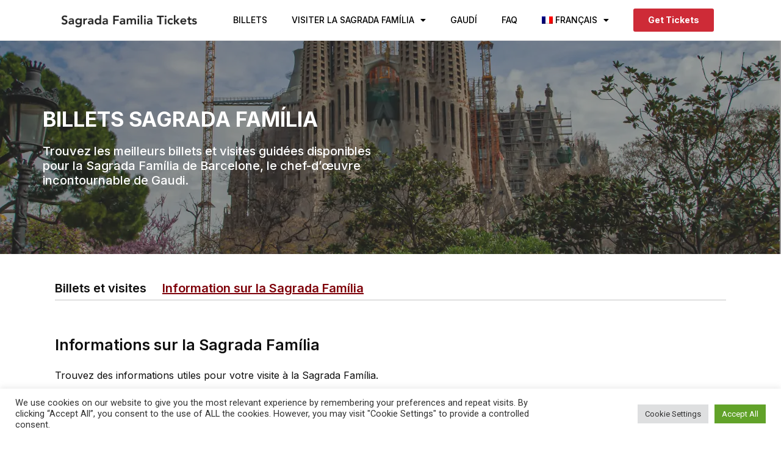

--- FILE ---
content_type: text/css
request_url: https://sagradafamilia-tickets.com/wp-content/themes/astra-child/style.css?ver=6.0.3
body_size: 806
content:
/**
 Theme Name:   Astra Child
 Theme URI:    https://wpastra.com/
 Description:  Astra Child Theme
 Template:     astra
 Text Domain:  astra-child
*/

/*ESTILOS GENERALES*/
.none { display:none !important; }

/* HEADER */
 .site-title { display: none; }
 #primary-menu a {
   font-family: "Helvetica", Sans-serif;
   font-size: 16px;
   font-weight: 500;
   text-transform: uppercase;
   color: #000000;
   border-bottom: solid 3px transparent;
   height: 46px;
   padding: 0 20px;
 }
 #primary-menu a:hover {
   color: #D31F49;
   border-bottom: solid 3px #D31F49;
 }
 #primary-menu li { padding-top: .2rem; }
 #masthead .ast-container {
   max-width: 1140px;
   padding: 0;
 }
 .home #menu-item-125 a {
   color: #D31F49;
   border-bottom: solid 3px #D31F49;
 }

 #masthead .ast-mobile-menu-buttons { align-items: center; }
 #masthead .site-branding, #masthead .site-logo-img { padding-right: 0; }
 .home #masthead .menu-toggle-icon {
   font-size: 35px;
   line-height: 0;
 }

 .ast-site-identity { padding: 10px; }
 .header-main-layout-1 .main-header-container {
   align-items: center;
 }
 .site-logo-img {
   max-width: 207px;
   max-height: 55px;
 }
 .home #masthead .main-header-container { padding-right: 24px; }
 #site-navigation { display: flex; }
 .menu-item-2834 { display: none !important; }
 .home .menu-item-2834, .page-id-287 .menu-item-2834, .page-id-774 .menu-item-2834, .page-id-783 .menu-item-2834, .page-id-333 .menu-item-2834 {
   display: block !important;
   margin-left: 24px;
 }
 .home .menu-item-2834 a, .page-id-287 .menu-item-2834 a, .page-id-774 .menu-item-2834 a, .page-id-783 .menu-item-2834 a, .page-id-333 .menu-item-2834 a {
   font-family: "Helvetica", Sans-serif !important;
   fill: #FFFFFF !important;
   color: #FFFFFF !important;
   background-color: #D31F49 !important;
   border-radius: 50px 50px 50px 50px !important;
   padding: 15px 45px 15px 45px !important;
   border: 0 !important;
   text-transform: capitalize !important;
 }
 .home .menu-item-2834 a:hover, .page-id-287 .menu-item-2834 a:hover, .page-id-774 .menu-item-2834 a:hover, .page-id-783 .menu-item-2834 a:hover, .page-id-333 .menu-item-2834 a:hover { opacity: .8 !important; }
 /* Si elemento está activado ocultar el botón .menu-item-2834 */
 .elementor-editor-active .menu-item-2834, .logged-in .menu-item-2834 { display: none !important;}
#menu-1-5f42202a .menu-item-2834 { display: none !important; }
 /* FOOTER */
#colophon .ast-footer-overlay { padding: 20px; }

#colophon .ast-small-footer-wrap {
  display: flex;
  flex-wrap: wrap;
  justify-content: space-between;
  align-items: center;
}
#colophon .ast-small-footer-section-1 { order: 2; }
#colophon .ast-small-footer-section-2 {
  order: 1;
  display: flex;
  background: url('https://sagradafamiliaticket.org/wp-content/uploads/2019/12/logo-white.png') no-repeat;
  background-size: auto;
  background-size: contain;
  width: 262px;
  height: 70px;
  color: #b1012a;
}
 @media (max-width: 1200px) {

   #masthead .ast-main-header-bar-alignment {
     padding-top: 0;
   }
 }
 @media (max-width: 1180px) {
   #masthead .ast-main-header-bar-alignment {
     margin-left: auto;
     margin-right: 16px;
   }
 }
 @media (max-width: 1024px) {
   #masthead .site-branding, #masthead .ast-mobile-menu-buttons {
     height: 100%;
     width: 50%;
   }
   .home #masthead .main-header-container { padding-right: 0; }
   #primary-menu {
     background-color: #D31F49;
     flex-direction: column;
     align-items: center;
   }
   #primary-menu li { width: 150px; }
   #primary-menu a {
     margin: 0 20px;
     color: #fff !important;
   }
   #menu-item-2834 { display: none !important; }

 }
 @media (max-width: 768px) {
   .site-logo-img {
     max-width: 262px;
     max-height: 70px;
   }

 }


--- FILE ---
content_type: text/css
request_url: https://sagradafamilia-tickets.com/wp-content/uploads/elementor/css/post-54507.css?ver=1680716696
body_size: 1299
content:
.elementor-54507 .elementor-element.elementor-element-22ef5069 > .elementor-container{min-height:350px;}.elementor-54507 .elementor-element.elementor-element-22ef5069:not(.elementor-motion-effects-element-type-background), .elementor-54507 .elementor-element.elementor-element-22ef5069 > .elementor-motion-effects-container > .elementor-motion-effects-layer{background-image:url("https://sagradafamilia-tickets.com/wp-content/uploads/2023/01/pexels-manuel-torres-garcia-10832077-1.jpg");background-position:center center;background-size:cover;}.elementor-54507 .elementor-element.elementor-element-22ef5069 > .elementor-background-overlay{background-color:#383838;opacity:0.5;transition:background 0.3s, border-radius 0.3s, opacity 0.3s;}.elementor-54507 .elementor-element.elementor-element-22ef5069{transition:background 0.3s, border 0.3s, border-radius 0.3s, box-shadow 0.3s;}.elementor-54507 .elementor-element.elementor-element-7b43ec94 > .elementor-element-populated{margin:0px 0px 0px 0px;--e-column-margin-right:0px;--e-column-margin-left:0px;}.elementor-54507 .elementor-element.elementor-element-7b43ec94 > .elementor-element-populated > .elementor-widget-wrap{padding:0px 0px 0px 0px;}.elementor-54507 .elementor-element.elementor-element-19fc5590{text-align:left;}.elementor-54507 .elementor-element.elementor-element-19fc5590 .elementor-heading-title{color:#FFFFFF;font-family:"Inter", Sans-serif;font-size:34px;font-weight:700;}.elementor-54507 .elementor-element.elementor-element-19fc5590 > .elementor-widget-container{margin:0px 0px 0px 0px;padding:0px 0px 0px 0px;}.elementor-54507 .elementor-element.elementor-element-a30707c{color:#FFFFFF;font-family:"Inter", Sans-serif;font-size:20px;font-weight:500;line-height:24px;}.elementor-54507 .elementor-element.elementor-element-a30707c > .elementor-widget-container{margin:0px 0px 0px 0px;padding:0px 0px 0px 0px;}.elementor-54507 .elementor-element.elementor-element-a564f5e > .elementor-container{max-width:1100px;}.elementor-54507 .elementor-element.elementor-element-a564f5e{margin-top:42px;margin-bottom:0px;padding:0px 0px 0px 0px;}.elementor-54507 .elementor-element.elementor-element-54b1dadc > .elementor-element-populated{margin:0px 0px 0px 0px;--e-column-margin-right:0px;--e-column-margin-left:0px;}.elementor-54507 .elementor-element.elementor-element-54b1dadc > .elementor-element-populated > .elementor-widget-wrap{padding:0px 0px 0px 0px;}.elementor-54507 .elementor-element.elementor-element-5a7bbe7{margin-top:0px;margin-bottom:-10px;padding:0px 0px 0px 0px;}.elementor-54507 .elementor-element.elementor-element-a60c8e0 > .elementor-element-populated{margin:0px 0px 0px 0px;--e-column-margin-right:0px;--e-column-margin-left:0px;}.elementor-54507 .elementor-element.elementor-element-a60c8e0 > .elementor-element-populated > .elementor-widget-wrap{padding:0px 0px 0px 0px;}.elementor-54507 .elementor-element.elementor-element-4f5971e6 .elementor-heading-title{color:#0E0E0E;font-family:"Inter", Sans-serif;font-size:20px;font-weight:600;line-height:28px;}.elementor-54507 .elementor-element.elementor-element-47209162 > .elementor-element-populated{margin:0px 0px 0px 0px;--e-column-margin-right:0px;--e-column-margin-left:0px;}.elementor-54507 .elementor-element.elementor-element-47209162 > .elementor-element-populated > .elementor-widget-wrap{padding:0px 0px 0px 0px;}.elementor-54507 .elementor-element.elementor-element-3dbcb8cb .elementor-heading-title{color:#7E0009;font-family:"Inter", Sans-serif;font-size:20px;font-weight:600;text-decoration:underline;line-height:28px;}.elementor-54507 .elementor-element.elementor-element-6a422b05{--divider-border-style:solid;--divider-color:#C2C2C2;--divider-border-width:0.5px;}.elementor-54507 .elementor-element.elementor-element-6a422b05 .elementor-divider-separator{width:100%;}.elementor-54507 .elementor-element.elementor-element-6a422b05 .elementor-divider{padding-top:15px;padding-bottom:15px;}.elementor-54507 .elementor-element.elementor-element-6a422b05 > .elementor-widget-container{margin:0px 0px 0px 0px;padding:0px 0px 0px 0px;}.elementor-54507 .elementor-element.elementor-element-b0b84f7 .elementor-button{font-family:"Inter", Sans-serif;font-weight:500;fill:#0E0E0E;color:#0E0E0E;background-color:#FFFFFF;border-radius:0px 0px 0px 0px;}.elementor-54507 .elementor-element.elementor-element-d7ff800 .elementor-button{font-family:"Inter", Sans-serif;font-weight:500;text-decoration:underline;fill:#7E0009;color:#7E0009;background-color:#FFFFFF;}.elementor-54507 .elementor-element.elementor-element-46c0c11a{--divider-border-style:solid;--divider-color:#C2C2C2;--divider-border-width:0.5px;}.elementor-54507 .elementor-element.elementor-element-46c0c11a .elementor-divider-separator{width:100%;}.elementor-54507 .elementor-element.elementor-element-46c0c11a .elementor-divider{padding-top:15px;padding-bottom:15px;}.elementor-54507 .elementor-element.elementor-element-677e46d8 > .elementor-container{max-width:1100px;}.elementor-54507 .elementor-element.elementor-element-677e46d8{margin-top:42px;margin-bottom:24px;}.elementor-54507 .elementor-element.elementor-element-73f9bd66 > .elementor-element-populated{margin:0px 0px 0px 0px;--e-column-margin-right:0px;--e-column-margin-left:0px;}.elementor-54507 .elementor-element.elementor-element-73f9bd66 > .elementor-element-populated > .elementor-widget-wrap{padding:0px 0px 0px 0px;}.elementor-54507 .elementor-element.elementor-element-6a2c8e8f .elementor-heading-title{color:#0E0E0E;font-family:"Inter", Sans-serif;font-size:25px;font-weight:600;}.elementor-54507 .elementor-element.elementor-element-4e4077a9{color:#0E0E0E;font-family:"Inter", Sans-serif;font-size:16px;font-weight:400;}.elementor-54507 .elementor-element.elementor-element-7b138cc2 > .elementor-container{max-width:1100px;}.elementor-54507 .elementor-element.elementor-element-7b138cc2{margin-top:0px;margin-bottom:0px;padding:0px 0px 0px 0px;}.elementor-54507 .elementor-element.elementor-element-6b1f0652 > .elementor-element-populated{margin:0px 0px 0px 0px;--e-column-margin-right:0px;--e-column-margin-left:0px;}.elementor-54507 .elementor-element.elementor-element-6b1f0652 > .elementor-element-populated > .elementor-widget-wrap{padding:0px 0px 0px 0px;}.elementor-54507 .elementor-element.elementor-element-9f3befe .elementor-tab-title{border-width:1px;}.elementor-54507 .elementor-element.elementor-element-9f3befe .elementor-tab-content{border-width:1px;color:#0E0E0E;font-family:"Inter", Sans-serif;font-size:16px;font-weight:400;line-height:20px;}.elementor-54507 .elementor-element.elementor-element-9f3befe .elementor-toggle-item:not(:last-child){margin-bottom:16px;}.elementor-54507 .elementor-element.elementor-element-9f3befe .elementor-toggle-title, .elementor-54507 .elementor-element.elementor-element-9f3befe .elementor-toggle-icon{color:#0E0E0E;}.elementor-54507 .elementor-element.elementor-element-9f3befe .elementor-toggle-icon svg{fill:#0E0E0E;}.elementor-54507 .elementor-element.elementor-element-9f3befe .elementor-tab-title.elementor-active a, .elementor-54507 .elementor-element.elementor-element-9f3befe .elementor-tab-title.elementor-active .elementor-toggle-icon{color:#7E0009;}.elementor-54507 .elementor-element.elementor-element-9f3befe .elementor-toggle-title{font-family:"Inter", Sans-serif;font-size:16px;font-weight:500;}.elementor-54507 .elementor-element.elementor-element-9f3befe > .elementor-widget-container{margin:0px 0px 24px 0px;padding:0px 0px 0px 0px;}.elementor-54507 .elementor-element.elementor-element-25652b7 > .elementor-container{max-width:1100px;min-height:110px;}.elementor-54507 .elementor-element.elementor-element-25652b7:not(.elementor-motion-effects-element-type-background), .elementor-54507 .elementor-element.elementor-element-25652b7 > .elementor-motion-effects-container > .elementor-motion-effects-layer{background-color:#D9D9D9;}.elementor-54507 .elementor-element.elementor-element-25652b7, .elementor-54507 .elementor-element.elementor-element-25652b7 > .elementor-background-overlay{border-radius:0px 0px 0px 0px;}.elementor-54507 .elementor-element.elementor-element-25652b7{box-shadow:0px 2px 6px 0px rgba(0, 0, 0, 0.06);transition:background 0.3s, border 0.3s, border-radius 0.3s, box-shadow 0.3s;margin-top:0px;margin-bottom:0px;padding:0px 0px 0px 0px;}.elementor-54507 .elementor-element.elementor-element-25652b7 > .elementor-background-overlay{transition:background 0.3s, border-radius 0.3s, opacity 0.3s;}.elementor-54507 .elementor-element.elementor-element-f9b7418 > .elementor-element-populated > .elementor-widget-wrap{padding:0px 0px 0px 0px;}.elementor-54507 .elementor-element.elementor-element-9ec8be8 > .elementor-container{max-width:366px;}.elementor-54507 .elementor-element.elementor-element-9ec8be8 > .elementor-container > .elementor-row > .elementor-column > .elementor-column-wrap > .elementor-widget-wrap{align-content:center;align-items:center;}.elementor-54507 .elementor-element.elementor-element-fc6a416{text-align:left;}.elementor-54507 .elementor-element.elementor-element-fc6a416 img{width:100%;}.elementor-54507 .elementor-element.elementor-element-471922d > .elementor-column-wrap > .elementor-widget-wrap > .elementor-widget:not(.elementor-widget__width-auto):not(.elementor-widget__width-initial):not(:last-child):not(.elementor-absolute){margin-bottom:5px;}.elementor-54507 .elementor-element.elementor-element-471922d > .elementor-element-populated > .elementor-widget-wrap{padding:0px 030px 0px 0px;}.elementor-54507 .elementor-element.elementor-element-672171b .elementor-heading-title{color:#0E0E0E;font-size:16px;font-weight:500;}.elementor-54507 .elementor-element.elementor-element-410d1ec .elementor-heading-title{color:#0E0E0E;font-size:13px;font-weight:400;line-height:17px;}.elementor-54507 .elementor-element.elementor-element-60a2d28 > .elementor-element-populated > .elementor-widget-wrap{padding:0px 0px 0px 0px;}.elementor-54507 .elementor-element.elementor-element-f4e695a > .elementor-container{max-width:366px;}.elementor-54507 .elementor-element.elementor-element-f4e695a > .elementor-container > .elementor-row > .elementor-column > .elementor-column-wrap > .elementor-widget-wrap{align-content:center;align-items:center;}.elementor-54507 .elementor-element.elementor-element-7e441e4{text-align:left;}.elementor-54507 .elementor-element.elementor-element-7e441e4 img{width:100%;}.elementor-54507 .elementor-element.elementor-element-2e8f85f > .elementor-column-wrap > .elementor-widget-wrap > .elementor-widget:not(.elementor-widget__width-auto):not(.elementor-widget__width-initial):not(:last-child):not(.elementor-absolute){margin-bottom:5px;}.elementor-54507 .elementor-element.elementor-element-2e8f85f > .elementor-element-populated > .elementor-widget-wrap{padding:0px 030px 0px 0px;}.elementor-54507 .elementor-element.elementor-element-3a40eea .elementor-heading-title{color:#0E0E0E;font-size:16px;font-weight:500;}.elementor-54507 .elementor-element.elementor-element-a202597 .elementor-heading-title{color:#0E0E0E;font-size:13px;font-weight:400;line-height:17px;}.elementor-54507 .elementor-element.elementor-element-4cac8fa > .elementor-element-populated > .elementor-widget-wrap{padding:0px 0px 0px 0px;}.elementor-54507 .elementor-element.elementor-element-e7f62c1 > .elementor-container{max-width:366px;}.elementor-54507 .elementor-element.elementor-element-e7f62c1 > .elementor-container > .elementor-row > .elementor-column > .elementor-column-wrap > .elementor-widget-wrap{align-content:center;align-items:center;}.elementor-54507 .elementor-element.elementor-element-9728de1{text-align:left;}.elementor-54507 .elementor-element.elementor-element-9728de1 img{width:100%;}.elementor-54507 .elementor-element.elementor-element-0f6943c > .elementor-column-wrap > .elementor-widget-wrap > .elementor-widget:not(.elementor-widget__width-auto):not(.elementor-widget__width-initial):not(:last-child):not(.elementor-absolute){margin-bottom:5px;}.elementor-54507 .elementor-element.elementor-element-0f6943c > .elementor-element-populated > .elementor-widget-wrap{padding:0px 85px 0px 0px;}.elementor-54507 .elementor-element.elementor-element-da52928 .elementor-heading-title{color:#0E0E0E;font-size:16px;font-weight:500;}.elementor-54507 .elementor-element.elementor-element-af10faf .elementor-heading-title{color:#0E0E0E;font-size:13px;font-weight:400;line-height:17px;}:root{--page-title-display:none;}@media(min-width:768px){.elementor-54507 .elementor-element.elementor-element-a60c8e0{width:16%;}.elementor-54507 .elementor-element.elementor-element-47209162{width:84%;}.elementor-54507 .elementor-element.elementor-element-d7d5d36{width:15.027%;}.elementor-54507 .elementor-element.elementor-element-471922d{width:84.973%;}.elementor-54507 .elementor-element.elementor-element-a96d767{width:15.027%;}.elementor-54507 .elementor-element.elementor-element-2e8f85f{width:84.973%;}.elementor-54507 .elementor-element.elementor-element-7dd341a{width:15.027%;}.elementor-54507 .elementor-element.elementor-element-0f6943c{width:84.973%;}}@media(max-width:767px){.elementor-54507 .elementor-element.elementor-element-19fc5590 .elementor-heading-title{font-size:24px;}.elementor-54507 .elementor-element.elementor-element-a30707c{font-size:16px;line-height:20px;}.elementor-54507 .elementor-element.elementor-element-2ada2fc{margin-top:42px;margin-bottom:0px;}.elementor-54507 .elementor-element.elementor-element-1fa752d{width:42%;}.elementor-54507 .elementor-element.elementor-element-1fa752d > .elementor-element-populated{margin:0px 0px 0px 10px;--e-column-margin-right:0px;--e-column-margin-left:10px;}.elementor-54507 .elementor-element.elementor-element-1fa752d > .elementor-element-populated > .elementor-widget-wrap{padding:0px 0px 0px 0px;}.elementor-54507 .elementor-element.elementor-element-b0b84f7 .elementor-button{font-size:16px;padding:0px 0px 0px 0px;}.elementor-54507 .elementor-element.elementor-element-4762842{width:58%;}.elementor-54507 .elementor-element.elementor-element-4762842 > .elementor-element-populated{margin:0px 0px 0px 10px;--e-column-margin-right:0px;--e-column-margin-left:10px;}.elementor-54507 .elementor-element.elementor-element-4762842 > .elementor-element-populated > .elementor-widget-wrap{padding:0px 0px 0px 0px;}.elementor-54507 .elementor-element.elementor-element-d7ff800 .elementor-button{font-size:16px;padding:0px 0px 0px 0px;}.elementor-54507 .elementor-element.elementor-element-3b280a10{margin-top:-20px;margin-bottom:0px;padding:0px 0px 0px 0px;}.elementor-54507 .elementor-element.elementor-element-43f89adc{width:100%;}.elementor-54507 .elementor-element.elementor-element-46c0c11a .elementor-divider-separator{width:100%;}.elementor-54507 .elementor-element.elementor-element-677e46d8{margin-top:42px;margin-bottom:0px;}.elementor-54507 .elementor-element.elementor-element-73f9bd66 > .elementor-element-populated{margin:0px 10px 0px 10px;--e-column-margin-right:10px;--e-column-margin-left:10px;}.elementor-54507 .elementor-element.elementor-element-7b138cc2{margin-top:24px;margin-bottom:0px;padding:0px 0px 0px 0px;}.elementor-54507 .elementor-element.elementor-element-6b1f0652 > .elementor-element-populated{margin:0px 0px 0px 0px;--e-column-margin-right:0px;--e-column-margin-left:0px;}.elementor-54507 .elementor-element.elementor-element-9f3befe > .elementor-widget-container{margin:0px 0px 24px 0px;padding:0px 0px 0px 0px;}.elementor-54507 .elementor-element.elementor-element-25652b7{margin-top:42px;margin-bottom:0px;}.elementor-54507 .elementor-element.elementor-element-f9b7418 > .elementor-element-populated{margin:0px 0px 0px 10px;--e-column-margin-right:0px;--e-column-margin-left:10px;}.elementor-54507 .elementor-element.elementor-element-f9b7418 > .elementor-element-populated > .elementor-widget-wrap{padding:0px 0px 0px 0px;}.elementor-54507 .elementor-element.elementor-element-9ec8be8{margin-top:24px;margin-bottom:0px;}.elementor-54507 .elementor-element.elementor-element-fc6a416 img{width:15%;}.elementor-54507 .elementor-element.elementor-element-60a2d28 > .elementor-element-populated{margin:0px 0px 0px 10px;--e-column-margin-right:0px;--e-column-margin-left:10px;}.elementor-54507 .elementor-element.elementor-element-f4e695a{margin-top:24px;margin-bottom:24px;}.elementor-54507 .elementor-element.elementor-element-7e441e4 img{width:16%;}.elementor-54507 .elementor-element.elementor-element-4cac8fa > .elementor-element-populated{margin:0px 0px 0px 10px;--e-column-margin-right:0px;--e-column-margin-left:10px;}.elementor-54507 .elementor-element.elementor-element-e7f62c1{margin-top:0px;margin-bottom:24px;}.elementor-54507 .elementor-element.elementor-element-9728de1 img{width:16%;}}

--- FILE ---
content_type: text/css
request_url: https://sagradafamilia-tickets.com/wp-content/uploads/elementor/css/post-3060.css?ver=1680715835
body_size: 994
content:
.elementor-3060 .elementor-element.elementor-element-1701c4c > .elementor-container{max-width:1300px;}.elementor-3060 .elementor-element.elementor-element-1701c4c > .elementor-container > .elementor-row > .elementor-column > .elementor-column-wrap > .elementor-widget-wrap{align-content:center;align-items:center;}.elementor-3060 .elementor-element.elementor-element-1701c4c:not(.elementor-motion-effects-element-type-background), .elementor-3060 .elementor-element.elementor-element-1701c4c > .elementor-motion-effects-container > .elementor-motion-effects-layer{background-color:#FFFFFF;}.elementor-3060 .elementor-element.elementor-element-1701c4c{border-style:solid;border-width:0px 0px 1px 0px;border-color:#DEDEDE;transition:background 0.3s, border 0.3s, border-radius 0.3s, box-shadow 0.3s;margin-top:0px;margin-bottom:0px;padding:0px 0px 0px 0px;}.elementor-3060 .elementor-element.elementor-element-1701c4c, .elementor-3060 .elementor-element.elementor-element-1701c4c > .elementor-background-overlay{border-radius:0px 0px 0px 0px;}.elementor-3060 .elementor-element.elementor-element-1701c4c > .elementor-background-overlay{transition:background 0.3s, border-radius 0.3s, opacity 0.3s;}.elementor-3060 .elementor-element.elementor-element-abe02cd{text-align:center;color:#9F9F9F;font-family:"Roboto", Sans-serif;font-size:11px;font-weight:400;}.elementor-3060 .elementor-element.elementor-element-abe02cd > .elementor-widget-container{margin:0px 0px 0px 0px;padding:0px 0px 0px 0px;}.elementor-3060 .elementor-element.elementor-element-34303460 > .elementor-container{max-width:1100px;}.elementor-3060 .elementor-element.elementor-element-34303460 > .elementor-container > .elementor-row > .elementor-column > .elementor-column-wrap > .elementor-widget-wrap{align-content:center;align-items:center;}.elementor-3060 .elementor-element.elementor-element-34303460:not(.elementor-motion-effects-element-type-background), .elementor-3060 .elementor-element.elementor-element-34303460 > .elementor-motion-effects-container > .elementor-motion-effects-layer{background-color:#FFFFFF;}.elementor-3060 .elementor-element.elementor-element-34303460{border-style:solid;border-width:0px 0px 1px 0px;border-color:#DEDEDE;transition:background 0.3s, border 0.3s, border-radius 0.3s, box-shadow 0.3s;}.elementor-3060 .elementor-element.elementor-element-34303460, .elementor-3060 .elementor-element.elementor-element-34303460 > .elementor-background-overlay{border-radius:0px 0px 0px 0px;}.elementor-3060 .elementor-element.elementor-element-34303460 > .elementor-background-overlay{transition:background 0.3s, border-radius 0.3s, opacity 0.3s;}.elementor-3060 .elementor-element.elementor-element-38e752c2{text-align:left;}.elementor-3060 .elementor-element.elementor-element-f769b85 .elementor-menu-toggle{margin-left:auto;background-color:#FFFFFF;}.elementor-3060 .elementor-element.elementor-element-f769b85 .elementor-nav-menu .elementor-item{font-family:"Inter", Sans-serif;font-size:14px;font-weight:500;text-transform:uppercase;}.elementor-3060 .elementor-element.elementor-element-f769b85 .elementor-nav-menu--main .elementor-item{color:#000000;fill:#000000;}.elementor-3060 .elementor-element.elementor-element-f769b85 .elementor-nav-menu--main .elementor-item:hover,
					.elementor-3060 .elementor-element.elementor-element-f769b85 .elementor-nav-menu--main .elementor-item.elementor-item-active,
					.elementor-3060 .elementor-element.elementor-element-f769b85 .elementor-nav-menu--main .elementor-item.highlighted,
					.elementor-3060 .elementor-element.elementor-element-f769b85 .elementor-nav-menu--main .elementor-item:focus{color:#D31F49;fill:#D31F49;}.elementor-3060 .elementor-element.elementor-element-f769b85 .elementor-nav-menu--main:not(.e--pointer-framed) .elementor-item:before,
					.elementor-3060 .elementor-element.elementor-element-f769b85 .elementor-nav-menu--main:not(.e--pointer-framed) .elementor-item:after{background-color:#D31F49;}.elementor-3060 .elementor-element.elementor-element-f769b85 .e--pointer-framed .elementor-item:before,
					.elementor-3060 .elementor-element.elementor-element-f769b85 .e--pointer-framed .elementor-item:after{border-color:#D31F49;}.elementor-3060 .elementor-element.elementor-element-f769b85 .elementor-nav-menu--dropdown a, .elementor-3060 .elementor-element.elementor-element-f769b85 .elementor-menu-toggle{color:#CE2B37;}.elementor-3060 .elementor-element.elementor-element-f769b85 .elementor-nav-menu--dropdown{background-color:#FFFFFF;border-radius:0px 0px 5px 5px;}.elementor-3060 .elementor-element.elementor-element-f769b85 .elementor-nav-menu--dropdown a:hover,
					.elementor-3060 .elementor-element.elementor-element-f769b85 .elementor-nav-menu--dropdown a.elementor-item-active,
					.elementor-3060 .elementor-element.elementor-element-f769b85 .elementor-nav-menu--dropdown a.highlighted,
					.elementor-3060 .elementor-element.elementor-element-f769b85 .elementor-menu-toggle:hover{color:#FFFFFF;}.elementor-3060 .elementor-element.elementor-element-f769b85 .elementor-nav-menu--dropdown a:hover,
					.elementor-3060 .elementor-element.elementor-element-f769b85 .elementor-nav-menu--dropdown a.elementor-item-active,
					.elementor-3060 .elementor-element.elementor-element-f769b85 .elementor-nav-menu--dropdown a.highlighted{background-color:#D31F49;}.elementor-3060 .elementor-element.elementor-element-f769b85 .elementor-nav-menu--dropdown .elementor-item, .elementor-3060 .elementor-element.elementor-element-f769b85 .elementor-nav-menu--dropdown  .elementor-sub-item{font-family:"Inter", Sans-serif;font-size:14px;text-transform:uppercase;}.elementor-3060 .elementor-element.elementor-element-f769b85 .elementor-nav-menu--dropdown li:first-child a{border-top-left-radius:0px;border-top-right-radius:0px;}.elementor-3060 .elementor-element.elementor-element-f769b85 .elementor-nav-menu--dropdown li:last-child a{border-bottom-right-radius:5px;border-bottom-left-radius:5px;}.elementor-3060 .elementor-element.elementor-element-f769b85 .elementor-nav-menu--main .elementor-nav-menu--dropdown, .elementor-3060 .elementor-element.elementor-element-f769b85 .elementor-nav-menu__container.elementor-nav-menu--dropdown{box-shadow:0px 0px 10px 0px rgba(0,0,0,0.5);}.elementor-3060 .elementor-element.elementor-element-f769b85 .elementor-nav-menu--dropdown a{padding-left:30px;padding-right:30px;padding-top:14px;padding-bottom:14px;}.elementor-3060 .elementor-element.elementor-element-f769b85 .elementor-nav-menu--main > .elementor-nav-menu > li > .elementor-nav-menu--dropdown, .elementor-3060 .elementor-element.elementor-element-f769b85 .elementor-nav-menu__container.elementor-nav-menu--dropdown{margin-top:0px !important;}.elementor-3060 .elementor-element.elementor-element-f769b85 div.elementor-menu-toggle{color:#D31F49;}.elementor-3060 .elementor-element.elementor-element-f769b85 div.elementor-menu-toggle svg{fill:#D31F49;}.elementor-3060 .elementor-element.elementor-element-f769b85{--nav-menu-icon-size:30px;}.elementor-3060 .elementor-element.elementor-element-ef9a630 .elementor-button{font-family:"Inter", Sans-serif;font-size:14px;font-weight:700;fill:#FFFFFF;color:#FFFFFF;background-color:#CE2B37;}.elementor-3060 .elementor-element.elementor-element-ef9a630 .elementor-button:hover, .elementor-3060 .elementor-element.elementor-element-ef9a630 .elementor-button:focus{color:#FFFFFF;background-color:#7E0009;}.elementor-3060 .elementor-element.elementor-element-ef9a630 .elementor-button:hover svg, .elementor-3060 .elementor-element.elementor-element-ef9a630 .elementor-button:focus svg{fill:#FFFFFF;}.elementor-3060 .elementor-element.elementor-element-658aad6 > .elementor-container{max-width:1300px;}.elementor-3060 .elementor-element.elementor-element-658aad6 > .elementor-container > .elementor-row > .elementor-column > .elementor-column-wrap > .elementor-widget-wrap{align-content:center;align-items:center;}.elementor-3060 .elementor-element.elementor-element-658aad6:not(.elementor-motion-effects-element-type-background), .elementor-3060 .elementor-element.elementor-element-658aad6 > .elementor-motion-effects-container > .elementor-motion-effects-layer{background-color:#FFFFFF;}.elementor-3060 .elementor-element.elementor-element-658aad6{border-style:solid;border-width:0px 0px 1px 0px;border-color:#DEDEDE;transition:background 0.3s, border 0.3s, border-radius 0.3s, box-shadow 0.3s;}.elementor-3060 .elementor-element.elementor-element-658aad6, .elementor-3060 .elementor-element.elementor-element-658aad6 > .elementor-background-overlay{border-radius:0px 0px 0px 0px;}.elementor-3060 .elementor-element.elementor-element-658aad6 > .elementor-background-overlay{transition:background 0.3s, border-radius 0.3s, opacity 0.3s;}.elementor-3060 .elementor-element.elementor-element-fda72fe{text-align:left;}.elementor-3060 .elementor-element.elementor-element-0f285fe .elementor-menu-toggle{margin-left:auto;background-color:#FFFFFF;}.elementor-3060 .elementor-element.elementor-element-0f285fe .elementor-nav-menu .elementor-item{font-family:"Helvetica", Sans-serif;font-size:14px;font-weight:500;text-transform:uppercase;}.elementor-3060 .elementor-element.elementor-element-0f285fe .elementor-nav-menu--main .elementor-item{color:#000000;fill:#000000;}.elementor-3060 .elementor-element.elementor-element-0f285fe .elementor-nav-menu--main .elementor-item:hover,
					.elementor-3060 .elementor-element.elementor-element-0f285fe .elementor-nav-menu--main .elementor-item.elementor-item-active,
					.elementor-3060 .elementor-element.elementor-element-0f285fe .elementor-nav-menu--main .elementor-item.highlighted,
					.elementor-3060 .elementor-element.elementor-element-0f285fe .elementor-nav-menu--main .elementor-item:focus{color:#D31F49;fill:#D31F49;}.elementor-3060 .elementor-element.elementor-element-0f285fe .elementor-nav-menu--main:not(.e--pointer-framed) .elementor-item:before,
					.elementor-3060 .elementor-element.elementor-element-0f285fe .elementor-nav-menu--main:not(.e--pointer-framed) .elementor-item:after{background-color:#D31F49;}.elementor-3060 .elementor-element.elementor-element-0f285fe .e--pointer-framed .elementor-item:before,
					.elementor-3060 .elementor-element.elementor-element-0f285fe .e--pointer-framed .elementor-item:after{border-color:#D31F49;}.elementor-3060 .elementor-element.elementor-element-0f285fe .elementor-nav-menu--dropdown a, .elementor-3060 .elementor-element.elementor-element-0f285fe .elementor-menu-toggle{color:#FFFFFF;}.elementor-3060 .elementor-element.elementor-element-0f285fe .elementor-nav-menu--dropdown{background-color:#D31F49;}.elementor-3060 .elementor-element.elementor-element-0f285fe .elementor-nav-menu--dropdown a:hover,
					.elementor-3060 .elementor-element.elementor-element-0f285fe .elementor-nav-menu--dropdown a.elementor-item-active,
					.elementor-3060 .elementor-element.elementor-element-0f285fe .elementor-nav-menu--dropdown a.highlighted,
					.elementor-3060 .elementor-element.elementor-element-0f285fe .elementor-menu-toggle:hover{color:#FFFFFF;}.elementor-3060 .elementor-element.elementor-element-0f285fe .elementor-nav-menu--dropdown a:hover,
					.elementor-3060 .elementor-element.elementor-element-0f285fe .elementor-nav-menu--dropdown a.elementor-item-active,
					.elementor-3060 .elementor-element.elementor-element-0f285fe .elementor-nav-menu--dropdown a.highlighted{background-color:#C3647A;}.elementor-3060 .elementor-element.elementor-element-0f285fe .elementor-nav-menu--dropdown .elementor-item, .elementor-3060 .elementor-element.elementor-element-0f285fe .elementor-nav-menu--dropdown  .elementor-sub-item{font-family:"Helvetica", Sans-serif;}.elementor-3060 .elementor-element.elementor-element-0f285fe .elementor-nav-menu--main .elementor-nav-menu--dropdown, .elementor-3060 .elementor-element.elementor-element-0f285fe .elementor-nav-menu__container.elementor-nav-menu--dropdown{box-shadow:0px 8px 10px 0px rgba(0,0,0,0.5);}.elementor-3060 .elementor-element.elementor-element-0f285fe div.elementor-menu-toggle{color:#D31F49;}.elementor-3060 .elementor-element.elementor-element-0f285fe div.elementor-menu-toggle svg{fill:#D31F49;}.elementor-3060 .elementor-element.elementor-element-0f285fe div.elementor-menu-toggle:hover{color:#D31F49;}.elementor-3060 .elementor-element.elementor-element-0f285fe div.elementor-menu-toggle:hover svg{fill:#D31F49;}.elementor-3060 .elementor-element.elementor-element-0f285fe .elementor-menu-toggle:hover{background-color:#FFFFFF;}.elementor-3060 .elementor-element.elementor-element-0f285fe{--nav-menu-icon-size:30px;}@media(min-width:768px){.elementor-3060 .elementor-element.elementor-element-1ed09449{width:22.101%;}.elementor-3060 .elementor-element.elementor-element-1719e553{width:63.217%;}.elementor-3060 .elementor-element.elementor-element-6fc436c{width:13.964%;}}@media(max-width:767px){.elementor-3060 .elementor-element.elementor-element-d541e47{width:100%;}.elementor-3060 .elementor-element.elementor-element-abe02cd{line-height:1.4em;}.elementor-3060 .elementor-element.elementor-element-1ed09449{width:50%;}.elementor-3060 .elementor-element.elementor-element-1719e553{width:50%;}.elementor-3060 .elementor-element.elementor-element-f769b85 .elementor-nav-menu--dropdown .elementor-item, .elementor-3060 .elementor-element.elementor-element-f769b85 .elementor-nav-menu--dropdown  .elementor-sub-item{font-size:16px;}.elementor-3060 .elementor-element.elementor-element-f769b85 .elementor-nav-menu--dropdown a{padding-left:20px;padding-right:20px;padding-top:19px;padding-bottom:19px;}.elementor-3060 .elementor-element.elementor-element-6fc436c{width:50%;}.elementor-3060 .elementor-element.elementor-element-6b579a6{width:70%;}.elementor-3060 .elementor-element.elementor-element-6b579a6 > .elementor-element-populated{margin:0px 0px 0px 10px;--e-column-margin-right:0px;--e-column-margin-left:10px;}.elementor-3060 .elementor-element.elementor-element-06531d2{width:28%;}.elementor-3060 .elementor-element.elementor-element-0f285fe .elementor-nav-menu--dropdown .elementor-item, .elementor-3060 .elementor-element.elementor-element-0f285fe .elementor-nav-menu--dropdown  .elementor-sub-item{font-size:16px;}.elementor-3060 .elementor-element.elementor-element-0f285fe .elementor-nav-menu--dropdown a{padding-left:20px;padding-right:20px;padding-top:19px;padding-bottom:19px;}}

--- FILE ---
content_type: text/css
request_url: https://sagradafamilia-tickets.com/wp-content/uploads/elementor/css/post-4853.css?ver=1680715835
body_size: 256
content:
.elementor-4853 .elementor-element.elementor-element-a143962 > .elementor-container{max-width:1100px;}.elementor-4853 .elementor-element.elementor-element-a143962:not(.elementor-motion-effects-element-type-background), .elementor-4853 .elementor-element.elementor-element-a143962 > .elementor-motion-effects-container > .elementor-motion-effects-layer{background-color:#7E0009;}.elementor-4853 .elementor-element.elementor-element-a143962{transition:background 0.3s, border 0.3s, border-radius 0.3s, box-shadow 0.3s;padding:50px 30px 50px 30px;}.elementor-4853 .elementor-element.elementor-element-a143962 > .elementor-background-overlay{transition:background 0.3s, border-radius 0.3s, opacity 0.3s;}.elementor-4853 .elementor-element.elementor-element-b6d22f9 > .elementor-element-populated > .elementor-widget-wrap{padding:0px 45px 0px 0px;}.elementor-4853 .elementor-element.elementor-element-8c3c248 .wpml-elementor-ls .wpml-ls-item .wpml-ls-link, 
					.elementor-4853 .elementor-element.elementor-element-8c3c248 .wpml-elementor-ls .wpml-ls-legacy-dropdown a{color:#FFFFFF;}.elementor-4853 .elementor-element.elementor-element-f69591e .elementor-heading-title{color:#FFFFFF;font-family:"Roboto", Sans-serif;font-size:21px;font-weight:400;}.elementor-4853 .elementor-element.elementor-element-dc8e74e .elementor-nav-menu .elementor-item{font-family:"Roboto", Sans-serif;font-size:15px;font-weight:400;}.elementor-4853 .elementor-element.elementor-element-dc8e74e .elementor-nav-menu--main .elementor-item{color:#FFFFFF;fill:#FFFFFF;padding-left:0px;padding-right:0px;padding-top:7px;padding-bottom:7px;}.elementor-4853 .elementor-element.elementor-element-dc8e74e > .elementor-widget-container{padding:0px 0px 0px 0px;}.elementor-4853 .elementor-element.elementor-element-0935b52 .elementor-heading-title{color:#FFFFFF;font-family:"Roboto", Sans-serif;font-size:21px;font-weight:400;}.elementor-4853 .elementor-element.elementor-element-5bb7f86 .elementor-nav-menu .elementor-item{font-family:"Roboto", Sans-serif;font-size:15px;font-weight:400;}.elementor-4853 .elementor-element.elementor-element-5bb7f86 .elementor-nav-menu--main .elementor-item{color:#FFFFFF;fill:#FFFFFF;padding-left:0px;padding-right:0px;padding-top:7px;padding-bottom:7px;}.elementor-4853 .elementor-element.elementor-element-5bb7f86 > .elementor-widget-container{padding:0px 0px 0px 0px;}.elementor-4853 .elementor-element.elementor-element-fb1cf34 .elementor-heading-title{color:#FFFFFF;font-family:"Roboto", Sans-serif;font-size:21px;font-weight:400;}.elementor-4853 .elementor-element.elementor-element-0c3e52e .elementor-nav-menu .elementor-item{font-family:"Roboto", Sans-serif;font-size:15px;font-weight:400;}.elementor-4853 .elementor-element.elementor-element-0c3e52e .elementor-nav-menu--main .elementor-item{color:#FFFFFF;fill:#FFFFFF;padding-left:0px;padding-right:0px;padding-top:7px;padding-bottom:7px;}.elementor-4853 .elementor-element.elementor-element-0c3e52e > .elementor-widget-container{padding:0px 0px 0px 0px;}.elementor-4853 .elementor-element.elementor-element-69e0554 > .elementor-container{max-width:1100px;}.elementor-4853 .elementor-element.elementor-element-69e0554:not(.elementor-motion-effects-element-type-background), .elementor-4853 .elementor-element.elementor-element-69e0554 > .elementor-motion-effects-container > .elementor-motion-effects-layer{background-color:#F4F4F4;}.elementor-4853 .elementor-element.elementor-element-69e0554{transition:background 0.3s, border 0.3s, border-radius 0.3s, box-shadow 0.3s;padding:10px 0px 0px 0px;}.elementor-4853 .elementor-element.elementor-element-69e0554 > .elementor-background-overlay{transition:background 0.3s, border-radius 0.3s, opacity 0.3s;}.elementor-4853 .elementor-element.elementor-element-4ea1454{text-align:center;color:#000000;font-family:"Roboto", Sans-serif;font-size:12px;font-weight:400;}@media(min-width:768px){.elementor-4853 .elementor-element.elementor-element-b6d22f9{width:21.688%;}.elementor-4853 .elementor-element.elementor-element-8fdb9b3{width:24.998%;}.elementor-4853 .elementor-element.elementor-element-aeaaaf2{width:27.164%;}.elementor-4853 .elementor-element.elementor-element-2bd33c1{width:26.104%;}}